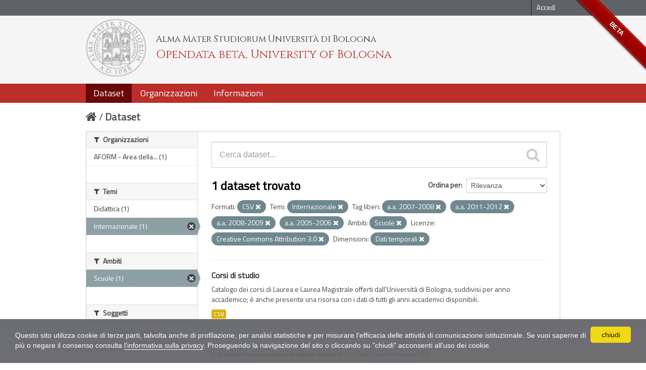

--- FILE ---
content_type: text/html; charset=utf-8
request_url: https://dati.unibo.it/dataset?keywords_it=a.a.+2007-2008&license_id=CC-BY-3.0-IT&res_format=CSV&dimension=tempo&keywords_it=a.a.+2011-2012&scope=scuole&keywords_it=a.a.+2008-2009&theme=internazionale&keywords_it=a.a.+2005-2006
body_size: 5668
content:
<!DOCTYPE html>
<!--[if IE 7]> <html lang="it" class="ie ie7"> <![endif]-->
<!--[if IE 8]> <html lang="it" class="ie ie8"> <![endif]-->
<!--[if IE 9]> <html lang="it" class="ie9"> <![endif]-->
<!--[if gt IE 8]><!--> <html lang="it"> <!--<![endif]-->
  <head>
    <!--[if lte ie 8]><script type="text/javascript" src="/fanstatic/vendor/:version:2020-06-08T16:14:36.26/html5.min.js"></script><![endif]-->
<link rel="stylesheet" type="text/css" href="/fanstatic/vendor/:version:2020-06-08T16:14:36.26/select2/select2.css" />
<link rel="stylesheet" type="text/css" href="/fanstatic/css/:version:2020-06-08T16:14:36.22/main.min.css" />
<link rel="stylesheet" type="text/css" href="/fanstatic/vendor/:version:2020-06-08T16:14:36.26/font-awesome/css/font-awesome.min.css" />
<!--[if ie 7]><link rel="stylesheet" type="text/css" href="/fanstatic/vendor/:version:2020-06-08T16:14:36.26/font-awesome/css/font-awesome-ie7.min.css" /><![endif]-->
<link rel="stylesheet" type="text/css" href="/fanstatic/pages/:version:2017-01-15T23:18:58.44/:bundle:css/medium-editor.css;css/bootstrap.css" />
<link rel="stylesheet" type="text/css" href="/fanstatic/unibo/:version:2018-04-05T15:18:59.42/:bundle:gh-fork-ribbon.css;main.css" />

    <meta charset="utf-8" />
      <meta name="generator" content="ckan 2.6.9" />
      <meta name="viewport" content="width=device-width, initial-scale=1.0">
    <title>Dataset - Opendata beta, University of Bologna</title>

    
    
   
  
    <link rel="shortcut icon" href="/unibo/images/unibo.ico" />
    

    <!--[if IE]>
    <script src="/classList.min.js"></script>
    <![endif]-->

    
    
    
    

  <script src="https://www.unibo.it/cookies/cookies.js"></script>
  <link href="https://fonts.googleapis.com/css?family=Cinzel" rel="stylesheet"> 
  <link href="https://fonts.googleapis.com/css?family=Titillium+Web" rel="stylesheet">

   <link rel="alternate" type="text/n3" href="https://dati.unibo.it/catalog.n3"/>
   <link rel="alternate" type="text/ttl" href="https://dati.unibo.it/catalog.ttl"/>
   <link rel="alternate" type="application/rdf+xml" href="https://dati.unibo.it/catalog.xml"/>
   <link rel="alternate" type="application/ld+json" href="https://dati.unibo.it/catalog.jsonld"/>

  
      
    
  
  


    
      
      
    
    
  </head>

  
  <body data-site-root="https://dati.unibo.it/" data-locale-root="https://dati.unibo.it/" >

    
    <div class="hide"><a href="#content">Salta al contenuto</a></div>
  

  
    <div class="github-fork-ribbon" title="BETA">BETA</div>



  <header class="account-masthead">
    <div class="container">
      
        
          <nav class="account not-authed">
            <ul class="unstyled">
              
              <li><a href="/user/login">Accedi</a></li>
              
              
            </ul>
          </nav>
        
      
    </div>
  </header>

<!-- header class="navbar navbar-static-top masthead" -->
<header class=" masthead">
  
    
  

  <div class="container">
<!--
    <button data-target=".nav-collapse" data-toggle="collapse" class="btn btn-navbar" type="button">
      <span class="icon-bar"></span>
      <span class="icon-bar"></span>
      <span class="icon-bar"></span>
    </button>
-->
    
    <hgroup class="header-image pull-left">

      
        
          <a class="logo" href="/"><img src="/unibo/images/logo.png" alt="Opendata beta, University of Bologna" title="Opendata beta, University of Bologna" /></a>
          <div class="text">
            	  <p class="alma-mater">Alma Mater Studiorum Università di Bologna</p>
            	  <p class="title">Opendata beta, University of Bologna</p>
            	</div>
        
      

    </hgroup>

      
<!--
        <form class="section site-search simple-input" action="/dataset" method="get">
          <div class="field">
            <label for="field-sitewide-search">Ricerca Datasets</label>
            <input id="field-sitewide-search" type="text" name="q" placeholder="Cerca" />
            <button class="btn-search" type="submit"><i class="icon-search"></i></button>
          </div>
        </form>
-->
      

<!--
        
          

<form class="pull-right lang-select" action="/util/redirect" data-module="select-switch" method="POST">
  <label for="field-lang-select">Linguaggio</label>
  
      <button name="url" value="/it/dataset?keywords_it%3Da.a.%2B2007-2008%26license_id%3DCC-BY-3.0-IT%26res_format%3DCSV%26dimension%3Dtempo%26keywords_it%3Da.a.%2B2011-2012%26scope%3Dscuole%26keywords_it%3Da.a.%2B2008-2009%26theme%3Dinternazionale%26keywords_it%3Da.a.%2B2005-2006" class="btn selected">it</button>
  
      <button name="url" value="/en/dataset?keywords_it%3Da.a.%2B2007-2008%26license_id%3DCC-BY-3.0-IT%26res_format%3DCSV%26dimension%3Dtempo%26keywords_it%3Da.a.%2B2011-2012%26scope%3Dscuole%26keywords_it%3Da.a.%2B2008-2009%26theme%3Dinternazionale%26keywords_it%3Da.a.%2B2005-2006" class="btn ">en</button>
  
</form>
        
-->

  </div>
  <div class="container navbar">
    <button data-target=".nav-collapse" data-toggle="collapse" class="btn btn-navbar u-menuham" type="button">
      <span>menu</span>
      <span class="icon-bar"></span>
      <span class="icon-bar"></span>
      <span class="icon-bar"></span>
    </button>
    <div class="nav-collapse collapse">

      
        <nav class="section navigation">
          <ul class="nav nav-pills">
            
              
              <li class="active"><a href="/dataset">Dataset</a></li><li><a href="/organization">Organizzazioni</a></li><li><a href="/about">Informazioni</a></li>
            
          </ul>
        </nav>
      
    </div>
  </div>

</header>


  
    <div role="main">
      <div id="content" class="container">
        
          
            <div class="flash-messages">
              
                
              
            </div>
          

          
            <div class="toolbar">
              
                
                  <ol class="breadcrumb">
                    
<li class="home"><a href="/"><i class="icon-home"></i><span> Home</span></a></li>
                    
  <li class="active"><a href="/dataset">Dataset</a></li>

                  </ol>
                
              
            </div>
          

          <div class="row wrapper">

            
            
            

            
              <div class="primary span9">
                
                
  <section class="module">
    <div class="module-content">
      
        
      
      
        
        
        







<form id="dataset-search-form" class="search-form" method="get" data-module="select-switch">

  
    <div class="search-input control-group search-giant">
      <input type="text" class="search" name="q" value="" autocomplete="off" placeholder="Cerca dataset...">
      
      <button type="submit" value="search">
        <i class="icon-search"></i>
        <span>Invia</span>
      </button>
      
    </div>
  

  
    <span>
  
  

  
    
      
  <input type="hidden" name="keywords_it" value="a.a. 2007-2008" />

    
  
    
      
  <input type="hidden" name="license_id" value="CC-BY-3.0-IT" />

    
  
    
      
  <input type="hidden" name="res_format" value="CSV" />

    
  
    
      
  <input type="hidden" name="dimension" value="tempo" />

    
  
    
      
  <input type="hidden" name="keywords_it" value="a.a. 2011-2012" />

    
  
    
      
  <input type="hidden" name="scope" value="scuole" />

    
  
    
      
  <input type="hidden" name="keywords_it" value="a.a. 2008-2009" />

    
  
    
      
  <input type="hidden" name="theme" value="internazionale" />

    
  
    
      
  <input type="hidden" name="keywords_it" value="a.a. 2005-2006" />

    
  
</span>
  

  
    
      <div class="form-select control-group control-order-by">
        <label for="field-order-by">Ordina per</label>
        <select id="field-order-by" name="sort">
          
            
              <option value="score desc, metadata_modified desc" selected="selected">Rilevanza</option>
            
          
            
              <option value="title_string asc">Nome Crescente</option>
            
          
            
              <option value="title_string desc">Nome Decrescente</option>
            
          
            
              <option value="metadata_modified desc">Ultima modifica</option>
            
          
            
          
        </select>
        
        <button class="btn js-hide" type="submit">Vai</button>
        
      </div>
    
  

  
    
      <h2>

  
  
  
  

1 dataset trovato</h2>
    
  

  
    
      <p class="filter-list">
        
          
          <span class="facet">Formati:</span>
          
            <span class="filtered pill">CSV
              <a href="/dataset?keywords_it=a.a.+2007-2008&amp;license_id=CC-BY-3.0-IT&amp;dimension=tempo&amp;keywords_it=a.a.+2011-2012&amp;scope=scuole&amp;keywords_it=a.a.+2008-2009&amp;theme=internazionale&amp;keywords_it=a.a.+2005-2006" class="remove" title="Rimuovi"><i class="icon-remove"></i></a>
            </span>
          
        
          
          <span class="facet">Temi:</span>
          
            <span class="filtered pill">Internazionale
              <a href="/dataset?keywords_it=a.a.+2007-2008&amp;license_id=CC-BY-3.0-IT&amp;res_format=CSV&amp;dimension=tempo&amp;keywords_it=a.a.+2011-2012&amp;scope=scuole&amp;keywords_it=a.a.+2008-2009&amp;keywords_it=a.a.+2005-2006" class="remove" title="Rimuovi"><i class="icon-remove"></i></a>
            </span>
          
        
          
          <span class="facet">Tag liberi:</span>
          
            <span class="filtered pill">a.a. 2007-2008
              <a href="/dataset?license_id=CC-BY-3.0-IT&amp;res_format=CSV&amp;dimension=tempo&amp;keywords_it=a.a.+2011-2012&amp;scope=scuole&amp;keywords_it=a.a.+2008-2009&amp;theme=internazionale&amp;keywords_it=a.a.+2005-2006" class="remove" title="Rimuovi"><i class="icon-remove"></i></a>
            </span>
          
            <span class="filtered pill">a.a. 2011-2012
              <a href="/dataset?keywords_it=a.a.+2007-2008&amp;license_id=CC-BY-3.0-IT&amp;res_format=CSV&amp;dimension=tempo&amp;scope=scuole&amp;keywords_it=a.a.+2008-2009&amp;theme=internazionale&amp;keywords_it=a.a.+2005-2006" class="remove" title="Rimuovi"><i class="icon-remove"></i></a>
            </span>
          
            <span class="filtered pill">a.a. 2008-2009
              <a href="/dataset?keywords_it=a.a.+2007-2008&amp;license_id=CC-BY-3.0-IT&amp;res_format=CSV&amp;dimension=tempo&amp;keywords_it=a.a.+2011-2012&amp;scope=scuole&amp;theme=internazionale&amp;keywords_it=a.a.+2005-2006" class="remove" title="Rimuovi"><i class="icon-remove"></i></a>
            </span>
          
            <span class="filtered pill">a.a. 2005-2006
              <a href="/dataset?keywords_it=a.a.+2007-2008&amp;license_id=CC-BY-3.0-IT&amp;res_format=CSV&amp;dimension=tempo&amp;keywords_it=a.a.+2011-2012&amp;scope=scuole&amp;keywords_it=a.a.+2008-2009&amp;theme=internazionale" class="remove" title="Rimuovi"><i class="icon-remove"></i></a>
            </span>
          
        
          
          <span class="facet">Ambiti:</span>
          
            <span class="filtered pill">Scuole
              <a href="/dataset?keywords_it=a.a.+2007-2008&amp;license_id=CC-BY-3.0-IT&amp;res_format=CSV&amp;dimension=tempo&amp;keywords_it=a.a.+2011-2012&amp;keywords_it=a.a.+2008-2009&amp;theme=internazionale&amp;keywords_it=a.a.+2005-2006" class="remove" title="Rimuovi"><i class="icon-remove"></i></a>
            </span>
          
        
          
          <span class="facet">Licenze:</span>
          
            <span class="filtered pill">Creative Commons Attribution 3.0
              <a href="/dataset?keywords_it=a.a.+2007-2008&amp;res_format=CSV&amp;dimension=tempo&amp;keywords_it=a.a.+2011-2012&amp;scope=scuole&amp;keywords_it=a.a.+2008-2009&amp;theme=internazionale&amp;keywords_it=a.a.+2005-2006" class="remove" title="Rimuovi"><i class="icon-remove"></i></a>
            </span>
          
        
          
          <span class="facet">Dimensioni:</span>
          
            <span class="filtered pill">Dati temporali
              <a href="/dataset?keywords_it=a.a.+2007-2008&amp;license_id=CC-BY-3.0-IT&amp;res_format=CSV&amp;keywords_it=a.a.+2011-2012&amp;scope=scuole&amp;keywords_it=a.a.+2008-2009&amp;theme=internazionale&amp;keywords_it=a.a.+2005-2006" class="remove" title="Rimuovi"><i class="icon-remove"></i></a>
            </span>
          
        
      </p>     
      <a class="show-filters btn">Risultato del Filtro</a>
    
  

</form>




      
      
        

  
    <ul class="dataset-list unstyled">
    	
	      
	        






  <li class="dataset-item">
    
      <div class="dataset-content">
        
          <h3 class="dataset-heading">
            
              
            
            
  <a href="/dataset/degree-programmes">Corsi di studio</a>
  

            
              
              
            
          </h3>
        
        
          
        
        
  
    <div>Catalogo dei corsi di Laurea e Laurea Magistrale offerti dall'Università di Bologna, suddivisi per anno accademico; è anche presente una risorsa con i dati di tutti gli anni accademici disponibili.</div>
  

      </div>
      
        
          
            <ul class="dataset-resources unstyled">
              
                
                <li>
                  <a href="/dataset/degree-programmes" class="label" data-format="csv">CSV</a>
                </li>
                
              
            </ul>
          
        
      
    
  </li>

	      
	    
    </ul>
  

      
    </div>

    
      
    
  </section>

  
  <section class="module">
    <div class="module-content">
      
      <small>
        
        
        
          E' possibile inoltre accedere al registro usando le <a href="/api/3">API</a> (vedi <a href="http://docs.ckan.org/en/2.6/api/">Documentazione API</a>). 
      </small>
      
    </div>
  </section>
  

              </div>
            

            
              <aside class="secondary span3">
                
                
<div class="filters">
  <div>
    
      

  
  
  
    
      
      
        <section class="module module-narrow module-shallow">
          
            <h2 class="module-heading">
              <i class="icon-medium icon-filter"></i>
              Organizzazioni
            </h2>
          
          
            
            
              <nav>
                <ul class="unstyled nav nav-simple nav-facet">
                  
                    
                    
                    
                    
                      <li class="nav-item">
                        <a href="/dataset?keywords_it=a.a.+2007-2008&amp;organization=aform&amp;license_id=CC-BY-3.0-IT&amp;res_format=CSV&amp;dimension=tempo&amp;keywords_it=a.a.+2011-2012&amp;scope=scuole&amp;keywords_it=a.a.+2008-2009&amp;theme=internazionale&amp;keywords_it=a.a.+2005-2006" title=" AFORM - Area della Didattica">
                          <span> AFORM - Area della... (1)</span>
                        </a>
                      </li>
                  
                </ul>
              </nav>

              <p class="module-footer">
                
                  
                
              </p>
            
            
          
        </section>
      
    
  

    
      

  
  
  
    
      
      
        <section class="module module-narrow module-shallow">
          
            <h2 class="module-heading">
              <i class="icon-medium icon-filter"></i>
              Temi
            </h2>
          
          
            
            
              <nav>
                <ul class="unstyled nav nav-simple nav-facet">
                  
                    
                    
                    
                    
                      <li class="nav-item">
                        <a href="/dataset?keywords_it=a.a.+2007-2008&amp;theme=didattica&amp;license_id=CC-BY-3.0-IT&amp;res_format=CSV&amp;dimension=tempo&amp;keywords_it=a.a.+2011-2012&amp;scope=scuole&amp;keywords_it=a.a.+2008-2009&amp;theme=internazionale&amp;keywords_it=a.a.+2005-2006" title="">
                          <span>Didattica (1)</span>
                        </a>
                      </li>
                  
                    
                    
                    
                    
                      <li class="nav-item active">
                        <a href="/dataset?keywords_it=a.a.+2007-2008&amp;license_id=CC-BY-3.0-IT&amp;res_format=CSV&amp;dimension=tempo&amp;keywords_it=a.a.+2011-2012&amp;scope=scuole&amp;keywords_it=a.a.+2008-2009&amp;keywords_it=a.a.+2005-2006" title="">
                          <span>Internazionale (1)</span>
                        </a>
                      </li>
                  
                </ul>
              </nav>

              <p class="module-footer">
                
                  
                
              </p>
            
            
          
        </section>
      
    
  

    
      

  
  
  
    
      
      
        <section class="module module-narrow module-shallow">
          
            <h2 class="module-heading">
              <i class="icon-medium icon-filter"></i>
              Ambiti
            </h2>
          
          
            
            
              <nav>
                <ul class="unstyled nav nav-simple nav-facet">
                  
                    
                    
                    
                    
                      <li class="nav-item active">
                        <a href="/dataset?keywords_it=a.a.+2007-2008&amp;license_id=CC-BY-3.0-IT&amp;res_format=CSV&amp;dimension=tempo&amp;keywords_it=a.a.+2011-2012&amp;keywords_it=a.a.+2008-2009&amp;theme=internazionale&amp;keywords_it=a.a.+2005-2006" title="">
                          <span>Scuole (1)</span>
                        </a>
                      </li>
                  
                </ul>
              </nav>

              <p class="module-footer">
                
                  
                
              </p>
            
            
          
        </section>
      
    
  

    
      

  
  
  
    
      
      
        <section class="module module-narrow module-shallow">
          
            <h2 class="module-heading">
              <i class="icon-medium icon-filter"></i>
              Soggetti
            </h2>
          
          
            
            
              <p class="module-content empty">Non ci sono Soggetti che corrispondono a questa ricerca</p>
            
            
          
        </section>
      
    
  

    
      

  
  
  
    
      
      
        <section class="module module-narrow module-shallow">
          
            <h2 class="module-heading">
              <i class="icon-medium icon-filter"></i>
              Dimensioni
            </h2>
          
          
            
            
              <nav>
                <ul class="unstyled nav nav-simple nav-facet">
                  
                    
                    
                    
                    
                      <li class="nav-item active">
                        <a href="/dataset?keywords_it=a.a.+2007-2008&amp;license_id=CC-BY-3.0-IT&amp;res_format=CSV&amp;keywords_it=a.a.+2011-2012&amp;scope=scuole&amp;keywords_it=a.a.+2008-2009&amp;theme=internazionale&amp;keywords_it=a.a.+2005-2006" title="">
                          <span>Dati temporali (1)</span>
                        </a>
                      </li>
                  
                </ul>
              </nav>

              <p class="module-footer">
                
                  
                
              </p>
            
            
          
        </section>
      
    
  

    
      

  
  
  
    
      
      
        <section class="module module-narrow module-shallow">
          
            <h2 class="module-heading">
              <i class="icon-medium icon-filter"></i>
              Tag liberi
            </h2>
          
          
            
            
              <nav>
                <ul class="unstyled nav nav-simple nav-facet">
                  
                    
                    
                    
                    
                      <li class="nav-item">
                        <a href="/dataset?keywords_it=a.a.+2007-2008&amp;keywords_it=a.a.+2004-2005&amp;license_id=CC-BY-3.0-IT&amp;res_format=CSV&amp;dimension=tempo&amp;keywords_it=a.a.+2011-2012&amp;scope=scuole&amp;keywords_it=a.a.+2008-2009&amp;theme=internazionale&amp;keywords_it=a.a.+2005-2006" title="">
                          <span>a.a. 2004-2005 (1)</span>
                        </a>
                      </li>
                  
                    
                    
                    
                    
                      <li class="nav-item active">
                        <a href="/dataset?keywords_it=a.a.+2007-2008&amp;license_id=CC-BY-3.0-IT&amp;res_format=CSV&amp;dimension=tempo&amp;keywords_it=a.a.+2011-2012&amp;scope=scuole&amp;keywords_it=a.a.+2008-2009&amp;theme=internazionale" title="">
                          <span>a.a. 2005-2006 (1)</span>
                        </a>
                      </li>
                  
                    
                    
                    
                    
                      <li class="nav-item">
                        <a href="/dataset?keywords_it=a.a.+2007-2008&amp;license_id=CC-BY-3.0-IT&amp;res_format=CSV&amp;dimension=tempo&amp;keywords_it=a.a.+2011-2012&amp;scope=scuole&amp;keywords_it=a.a.+2008-2009&amp;theme=internazionale&amp;keywords_it=a.a.+2006-2007&amp;keywords_it=a.a.+2005-2006" title="">
                          <span>a.a. 2006-2007 (1)</span>
                        </a>
                      </li>
                  
                    
                    
                    
                    
                      <li class="nav-item active">
                        <a href="/dataset?license_id=CC-BY-3.0-IT&amp;res_format=CSV&amp;dimension=tempo&amp;keywords_it=a.a.+2011-2012&amp;scope=scuole&amp;keywords_it=a.a.+2008-2009&amp;theme=internazionale&amp;keywords_it=a.a.+2005-2006" title="">
                          <span>a.a. 2007-2008 (1)</span>
                        </a>
                      </li>
                  
                    
                    
                    
                    
                      <li class="nav-item active">
                        <a href="/dataset?keywords_it=a.a.+2007-2008&amp;license_id=CC-BY-3.0-IT&amp;res_format=CSV&amp;dimension=tempo&amp;keywords_it=a.a.+2011-2012&amp;scope=scuole&amp;theme=internazionale&amp;keywords_it=a.a.+2005-2006" title="">
                          <span>a.a. 2008-2009 (1)</span>
                        </a>
                      </li>
                  
                    
                    
                    
                    
                      <li class="nav-item">
                        <a href="/dataset?keywords_it=a.a.+2007-2008&amp;keywords_it=a.a.+2009-2010&amp;license_id=CC-BY-3.0-IT&amp;res_format=CSV&amp;dimension=tempo&amp;keywords_it=a.a.+2011-2012&amp;scope=scuole&amp;keywords_it=a.a.+2008-2009&amp;theme=internazionale&amp;keywords_it=a.a.+2005-2006" title="">
                          <span>a.a. 2009-2010 (1)</span>
                        </a>
                      </li>
                  
                    
                    
                    
                    
                      <li class="nav-item">
                        <a href="/dataset?keywords_it=a.a.+2010-2011&amp;keywords_it=a.a.+2007-2008&amp;license_id=CC-BY-3.0-IT&amp;res_format=CSV&amp;dimension=tempo&amp;keywords_it=a.a.+2011-2012&amp;scope=scuole&amp;keywords_it=a.a.+2008-2009&amp;theme=internazionale&amp;keywords_it=a.a.+2005-2006" title="">
                          <span>a.a. 2010-2011 (1)</span>
                        </a>
                      </li>
                  
                    
                    
                    
                    
                      <li class="nav-item active">
                        <a href="/dataset?keywords_it=a.a.+2007-2008&amp;license_id=CC-BY-3.0-IT&amp;res_format=CSV&amp;dimension=tempo&amp;scope=scuole&amp;keywords_it=a.a.+2008-2009&amp;theme=internazionale&amp;keywords_it=a.a.+2005-2006" title="">
                          <span>a.a. 2011-2012 (1)</span>
                        </a>
                      </li>
                  
                    
                    
                    
                    
                      <li class="nav-item">
                        <a href="/dataset?keywords_it=a.a.+2007-2008&amp;license_id=CC-BY-3.0-IT&amp;res_format=CSV&amp;dimension=tempo&amp;keywords_it=a.a.+2011-2012&amp;scope=scuole&amp;keywords_it=a.a.+2008-2009&amp;theme=internazionale&amp;keywords_it=a.a.+2012-2013&amp;keywords_it=a.a.+2005-2006" title="">
                          <span>a.a. 2012-2013 (1)</span>
                        </a>
                      </li>
                  
                    
                    
                    
                    
                      <li class="nav-item">
                        <a href="/dataset?keywords_it=a.a.+2007-2008&amp;license_id=CC-BY-3.0-IT&amp;res_format=CSV&amp;dimension=tempo&amp;keywords_it=a.a.+2011-2012&amp;scope=scuole&amp;keywords_it=a.a.+2008-2009&amp;keywords_it=a.a.+2013-2014&amp;theme=internazionale&amp;keywords_it=a.a.+2005-2006" title="">
                          <span>a.a. 2013-2014 (1)</span>
                        </a>
                      </li>
                  
                </ul>
              </nav>

              <p class="module-footer">
                
                  
                    <a href="/dataset?keywords_it=a.a.+2007-2008&amp;license_id=CC-BY-3.0-IT&amp;res_format=CSV&amp;dimension=tempo&amp;keywords_it=a.a.+2011-2012&amp;scope=scuole&amp;keywords_it=a.a.+2008-2009&amp;theme=internazionale&amp;keywords_it=a.a.+2005-2006&amp;_keywords_it_limit=0" class="read-more">Mostra altro Tag liberi</a>
                  
                
              </p>
            
            
          
        </section>
      
    
  

    
      

  
  
  
    
  

    
      

  
  
  
    
      
      
        <section class="module module-narrow module-shallow">
          
            <h2 class="module-heading">
              <i class="icon-medium icon-filter"></i>
              Formati
            </h2>
          
          
            
            
              <nav>
                <ul class="unstyled nav nav-simple nav-facet">
                  
                    
                    
                    
                    
                      <li class="nav-item active">
                        <a href="/dataset?keywords_it=a.a.+2007-2008&amp;license_id=CC-BY-3.0-IT&amp;dimension=tempo&amp;keywords_it=a.a.+2011-2012&amp;scope=scuole&amp;keywords_it=a.a.+2008-2009&amp;theme=internazionale&amp;keywords_it=a.a.+2005-2006" title="">
                          <span>CSV (1)</span>
                        </a>
                      </li>
                  
                </ul>
              </nav>

              <p class="module-footer">
                
                  
                
              </p>
            
            
          
        </section>
      
    
  

    
      

  
  
  
    
      
      
        <section class="module module-narrow module-shallow">
          
            <h2 class="module-heading">
              <i class="icon-medium icon-filter"></i>
              Licenze
            </h2>
          
          
            
            
              <nav>
                <ul class="unstyled nav nav-simple nav-facet">
                  
                    
                    
                    
                    
                      <li class="nav-item active">
                        <a href="/dataset?keywords_it=a.a.+2007-2008&amp;res_format=CSV&amp;dimension=tempo&amp;keywords_it=a.a.+2011-2012&amp;scope=scuole&amp;keywords_it=a.a.+2008-2009&amp;theme=internazionale&amp;keywords_it=a.a.+2005-2006" title="Creative Commons Attribution 3.0">
                          <span>Creative Commons At... (1)</span>
                        </a>
                      </li>
                  
                </ul>
              </nav>

              <p class="module-footer">
                
                  
                
              </p>
            
            
          
        </section>
      
    
  

    
  </div>
  <a class="close no-text hide-filters"><i class="icon-remove-sign"></i><span class="text">close</span></a>
</div>

              </aside>
            
          </div>
        
      </div>
    </div>
  
    <footer class="site-footer">
  <div class="container">
    
    <div class="row">
      <div class="span8 footer-links">
        
          <ul class="unstyled">
            
              <li><a href="/about">Informazioni Opendata beta, University of Bologna</a></li>
              <li><a href="http://www.unibo.it/it/ateneo/amministrazione-trasparente/altri-contenuti-1/accesso-civico">Accesso civico (FOIA, art. 5 del D.lgs. n. 33/2013)</a></li>
            
          </ul>
          <ul class="unstyled">
            
              
              <li><a href="http://docs.ckan.org/en/2.6/api/">CKAN API</a></li>
              <li><a href="http://www.ckan.org/">CKAN Association</a></li>
              <li><a href="http://www.opendefinition.org/okd/"><img src="/base/images/od_80x15_blue.png"></a></li>
            
          </ul>
        
      </div>
      <div class="span4 attribution">
        

        
        

        
      </div>
    </div>
    <div class="row">
      <div class="span12">
            © 2026 - ALMA MATER STUDIORUM - Università di Bologna - Via Zamboni, 33 - 40126 Bologna - Partita IVA: 01131710376
            <div class="pull-right">
              <a target="_blank" href="http://www.unibo.it/it/ateneo/privacy-e-note-legali/privacy/informative-sul-trattamento-dei-dati-personali">Privacy</a> |
              <a target="_blank" href="http://www.unibo.it/it/ateneo/privacy-e-note-legali/note-legali">Note legali</a>
            </div>
       </div>
            
    </div>
    
  </div>

  
    
  
</footer>
  
    
    
    
  
    

      
  <script>document.getElementsByTagName('html')[0].className += ' js';</script>
<script type="text/javascript" src="/fanstatic/vendor/:version:2020-06-08T16:14:36.26/jquery.min.js"></script>
<script type="text/javascript" src="/fanstatic/vendor/:version:2020-06-08T16:14:36.26/:bundle:bootstrap/js/bootstrap.min.js;jed.min.js;moment-with-locales.js;select2/select2.min.js"></script>
<script type="text/javascript" src="/fanstatic/base/:version:2020-06-08T16:14:36.23/:bundle:plugins/jquery.inherit.min.js;plugins/jquery.proxy-all.min.js;plugins/jquery.url-helpers.min.js;plugins/jquery.date-helpers.min.js;plugins/jquery.slug.min.js;plugins/jquery.slug-preview.min.js;plugins/jquery.truncator.min.js;plugins/jquery.masonry.min.js;plugins/jquery.form-warning.min.js;sandbox.min.js;module.min.js;pubsub.min.js;client.min.js;notify.min.js;i18n.min.js;main.min.js;modules/select-switch.min.js;modules/slug-preview.min.js;modules/basic-form.min.js;modules/confirm-action.min.js;modules/api-info.min.js;modules/autocomplete.min.js;modules/custom-fields.min.js;modules/data-viewer.min.js;modules/table-selectable-rows.min.js;modules/resource-form.min.js;modules/resource-upload-field.min.js;modules/resource-reorder.min.js;modules/resource-view-reorder.min.js;modules/follow.min.js;modules/activity-stream.min.js;modules/dashboard.min.js;modules/resource-view-embed.min.js;view-filters.min.js;modules/resource-view-filters-form.min.js;modules/resource-view-filters.min.js;modules/table-toggle-more.min.js;modules/dataset-visibility.min.js;modules/media-grid.min.js;modules/image-upload.min.js"></script>
<script type="text/javascript" src="/fanstatic/pages/:version:2017-01-15T23:18:58.44/:bundle:js/pages-editor.js;js/medium-editor.min.js"></script></body>
</html>